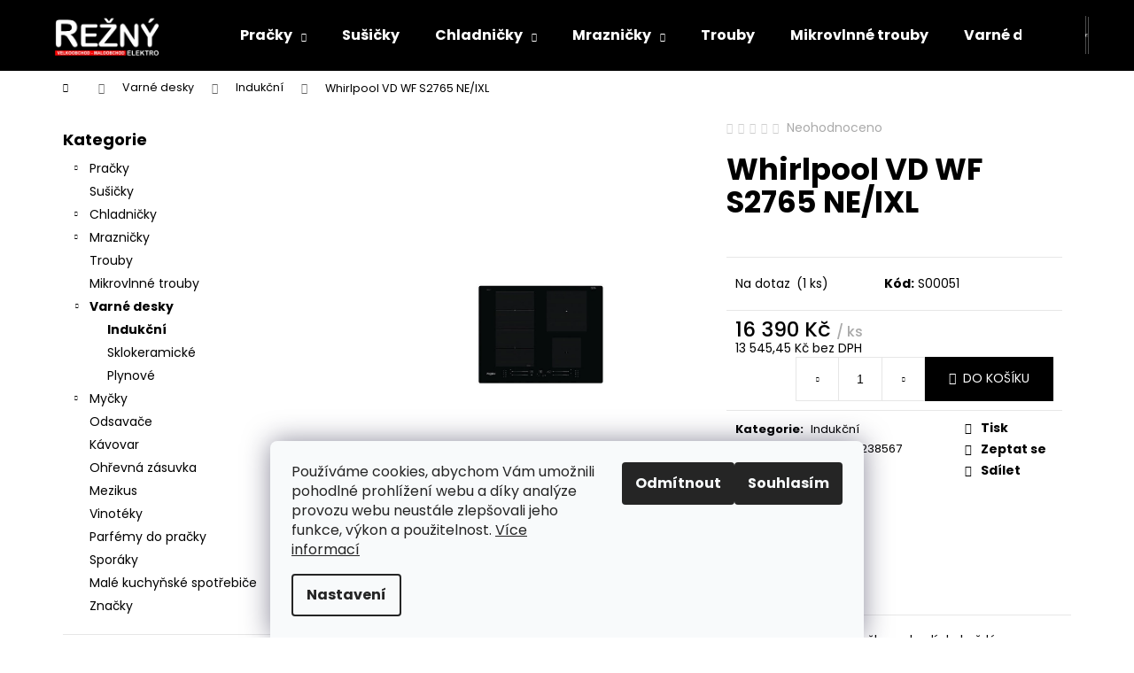

--- FILE ---
content_type: text/html; charset=utf-8
request_url: http://www.elektrorezny.cz/whirlpool-vd-wf-s2765-ne-ixl/
body_size: 25603
content:
<!doctype html><html lang="cs" dir="ltr" class="header-background-dark external-fonts-loaded"><head><meta charset="utf-8" /><meta name="viewport" content="width=device-width,initial-scale=1" /><title>Whirlpool VD WF S2765 NE/IXL - Elektro Režný</title><link rel="preconnect" href="https://cdn.myshoptet.com" /><link rel="dns-prefetch" href="https://cdn.myshoptet.com" /><link rel="preload" href="https://cdn.myshoptet.com/prj/dist/master/cms/libs/jquery/jquery-1.11.3.min.js" as="script" /><link href="https://cdn.myshoptet.com/prj/dist/master/cms/templates/frontend_templates/shared/css/font-face/poppins.css" rel="stylesheet"><link href="https://cdn.myshoptet.com/prj/dist/master/shop/dist/font-shoptet-12.css.d637f40c301981789c16.css" rel="stylesheet"><script>
dataLayer = [];
dataLayer.push({'shoptet' : {
    "pageId": 1051,
    "pageType": "productDetail",
    "currency": "CZK",
    "currencyInfo": {
        "decimalSeparator": ",",
        "exchangeRate": 1,
        "priceDecimalPlaces": 2,
        "symbol": "K\u010d",
        "symbolLeft": 0,
        "thousandSeparator": " "
    },
    "language": "cs",
    "projectId": 504256,
    "product": {
        "id": 5863,
        "guid": "dc9c7f6a-bb12-11f0-baf1-1634675b6b51",
        "hasVariants": false,
        "codes": [
            {
                "code": "S00051",
                "quantity": "1",
                "stocks": [
                    {
                        "id": "ext",
                        "quantity": "1"
                    }
                ]
            }
        ],
        "code": "S00051",
        "name": "Whirlpool VD WF S2765 NE\/IXL",
        "appendix": "",
        "weight": 0,
        "manufacturerGuid": "1EF53347C23F6A10B056DA0BA3DED3EE",
        "currentCategory": "Varn\u00e9 desky | Induk\u010dn\u00ed",
        "currentCategoryGuid": "0ad6d562-e533-11ef-90b5-929ece8629dc",
        "defaultCategory": "Varn\u00e9 desky | Induk\u010dn\u00ed",
        "defaultCategoryGuid": "0ad6d562-e533-11ef-90b5-929ece8629dc",
        "currency": "CZK",
        "priceWithVat": 16390
    },
    "stocks": [
        {
            "id": "ext",
            "title": "Sklad",
            "isDeliveryPoint": 0,
            "visibleOnEshop": 1
        }
    ],
    "cartInfo": {
        "id": null,
        "freeShipping": false,
        "freeShippingFrom": 3000,
        "leftToFreeGift": {
            "formattedPrice": "0 K\u010d",
            "priceLeft": 0
        },
        "freeGift": false,
        "leftToFreeShipping": {
            "priceLeft": 3000,
            "dependOnRegion": 0,
            "formattedPrice": "3 000 K\u010d"
        },
        "discountCoupon": [],
        "getNoBillingShippingPrice": {
            "withoutVat": 0,
            "vat": 0,
            "withVat": 0
        },
        "cartItems": [],
        "taxMode": "ORDINARY"
    },
    "cart": [],
    "customer": {
        "priceRatio": 1,
        "priceListId": 1,
        "groupId": null,
        "registered": false,
        "mainAccount": false
    }
}});
dataLayer.push({'cookie_consent' : {
    "marketing": "denied",
    "analytics": "denied"
}});
document.addEventListener('DOMContentLoaded', function() {
    shoptet.consent.onAccept(function(agreements) {
        if (agreements.length == 0) {
            return;
        }
        dataLayer.push({
            'cookie_consent' : {
                'marketing' : (agreements.includes(shoptet.config.cookiesConsentOptPersonalisation)
                    ? 'granted' : 'denied'),
                'analytics': (agreements.includes(shoptet.config.cookiesConsentOptAnalytics)
                    ? 'granted' : 'denied')
            },
            'event': 'cookie_consent'
        });
    });
});
</script>
<meta property="og:type" content="website"><meta property="og:site_name" content="elektrorezny.cz"><meta property="og:url" content="http://www.elektrorezny.cz/whirlpool-vd-wf-s2765-ne-ixl/"><meta property="og:title" content="Whirlpool VD WF S2765 NE/IXL - Elektro Režný"><meta name="author" content="Elektro Režný"><meta name="web_author" content="Shoptet.cz"><meta name="dcterms.rightsHolder" content="www.elektrorezny.cz"><meta name="robots" content="index,follow"><meta property="og:image" content="https://cdn.myshoptet.com/usr/www.elektrorezny.cz/user/shop/big/5863_r040000101-1.jpg?690c9fc5"><meta property="og:description" content="Whirlpool VD WF S2765 NE/IXL. "><meta name="description" content="Whirlpool VD WF S2765 NE/IXL. "><meta property="product:price:amount" content="16390"><meta property="product:price:currency" content="CZK"><style>:root {--color-primary: #000000;--color-primary-h: 0;--color-primary-s: 0%;--color-primary-l: 0%;--color-primary-hover: #343434;--color-primary-hover-h: 0;--color-primary-hover-s: 0%;--color-primary-hover-l: 20%;--color-secondary: #000000;--color-secondary-h: 0;--color-secondary-s: 0%;--color-secondary-l: 0%;--color-secondary-hover: #343434;--color-secondary-hover-h: 0;--color-secondary-hover-s: 0%;--color-secondary-hover-l: 20%;--color-tertiary: #E2E2E2;--color-tertiary-h: 0;--color-tertiary-s: 0%;--color-tertiary-l: 89%;--color-tertiary-hover: #E2E2E2;--color-tertiary-hover-h: 0;--color-tertiary-hover-s: 0%;--color-tertiary-hover-l: 89%;--color-header-background: #000000;--template-font: "Poppins";--template-headings-font: "Poppins";--header-background-url: none;--cookies-notice-background: #F8FAFB;--cookies-notice-color: #252525;--cookies-notice-button-hover: #27263f;--cookies-notice-link-hover: #3b3a5f;--templates-update-management-preview-mode-content: "Náhled aktualizací šablony je aktivní pro váš prohlížeč."}</style>
    
    <link href="https://cdn.myshoptet.com/prj/dist/master/shop/dist/main-12.less.cbeb3006c3de8c1b385d.css" rel="stylesheet" />
                <link href="https://cdn.myshoptet.com/prj/dist/master/shop/dist/mobile-header-v1-12.less.a3f5e7d2d0fb934ead19.css" rel="stylesheet" />
    
    <script>var shoptet = shoptet || {};</script>
    <script src="https://cdn.myshoptet.com/prj/dist/master/shop/dist/main-3g-header.js.05f199e7fd2450312de2.js"></script>
<!-- User include --><!-- /User include --><link rel="shortcut icon" href="/favicon.ico" type="image/x-icon" /><link rel="canonical" href="http://www.elektrorezny.cz/whirlpool-vd-wf-s2765-ne-ixl/" /></head><body class="desktop id-1051 in-indukcni template-12 type-product type-detail multiple-columns-body columns-mobile-2 columns-3 ums_forms_redesign--off ums_a11y_category_page--on ums_discussion_rating_forms--off ums_flags_display_unification--on ums_a11y_login--on mobile-header-version-1"><noscript>
    <style>
        #header {
            padding-top: 0;
            position: relative !important;
            top: 0;
        }
        .header-navigation {
            position: relative !important;
        }
        .overall-wrapper {
            margin: 0 !important;
        }
        body:not(.ready) {
            visibility: visible !important;
        }
    </style>
    <div class="no-javascript">
        <div class="no-javascript__title">Musíte změnit nastavení vašeho prohlížeče</div>
        <div class="no-javascript__text">Podívejte se na: <a href="https://www.google.com/support/bin/answer.py?answer=23852">Jak povolit JavaScript ve vašem prohlížeči</a>.</div>
        <div class="no-javascript__text">Pokud používáte software na blokování reklam, může být nutné povolit JavaScript z této stránky.</div>
        <div class="no-javascript__text">Děkujeme.</div>
    </div>
</noscript>

        <div id="fb-root"></div>
        <script>
            window.fbAsyncInit = function() {
                FB.init({
//                    appId            : 'your-app-id',
                    autoLogAppEvents : true,
                    xfbml            : true,
                    version          : 'v19.0'
                });
            };
        </script>
        <script async defer crossorigin="anonymous" src="https://connect.facebook.net/cs_CZ/sdk.js"></script>    <div class="siteCookies siteCookies--bottom siteCookies--light js-siteCookies" role="dialog" data-testid="cookiesPopup" data-nosnippet>
        <div class="siteCookies__form">
            <div class="siteCookies__content">
                <div class="siteCookies__text">
                    Používáme cookies, abychom Vám umožnili pohodlné prohlížení webu a díky analýze provozu webu neustále zlepšovali jeho funkce, výkon a použitelnost. <a href="https://504256.myshoptet.com/podminky-ochrany-osobnich-udaju/" target="_blank" rel="noopener noreferrer">Více informací</a>
                </div>
                <p class="siteCookies__links">
                    <button class="siteCookies__link js-cookies-settings" aria-label="Nastavení cookies" data-testid="cookiesSettings">Nastavení</button>
                </p>
            </div>
            <div class="siteCookies__buttonWrap">
                                    <button class="siteCookies__button js-cookiesConsentSubmit" value="reject" aria-label="Odmítnout cookies" data-testid="buttonCookiesReject">Odmítnout</button>
                                <button class="siteCookies__button js-cookiesConsentSubmit" value="all" aria-label="Přijmout cookies" data-testid="buttonCookiesAccept">Souhlasím</button>
            </div>
        </div>
        <script>
            document.addEventListener("DOMContentLoaded", () => {
                const siteCookies = document.querySelector('.js-siteCookies');
                document.addEventListener("scroll", shoptet.common.throttle(() => {
                    const st = document.documentElement.scrollTop;
                    if (st > 1) {
                        siteCookies.classList.add('siteCookies--scrolled');
                    } else {
                        siteCookies.classList.remove('siteCookies--scrolled');
                    }
                }, 100));
            });
        </script>
    </div>
<a href="#content" class="skip-link sr-only">Přejít na obsah</a><div class="overall-wrapper">
    <div class="user-action">
                        <dialog id="login" class="dialog dialog--modal dialog--fullscreen js-dialog--modal" aria-labelledby="loginHeading">
        <div class="dialog__close dialog__close--arrow">
                        <button type="button" class="btn toggle-window-arr" data-dialog-close data-testid="backToShop">Zpět <span>do obchodu</span></button>
            </div>
        <div class="dialog__wrapper">
            <div class="dialog__content dialog__content--form">
                <div class="dialog__header">
                    <h2 id="loginHeading" class="dialog__heading dialog__heading--login">Přihlášení k vašemu účtu</h2>
                </div>
                <div id="customerLogin" class="dialog__body">
                    <form action="/action/Customer/Login/" method="post" id="formLoginIncluded" class="csrf-enabled formLogin" data-testid="formLogin"><input type="hidden" name="referer" value="" /><div class="form-group"><div class="input-wrapper email js-validated-element-wrapper no-label"><input type="email" name="email" class="form-control" autofocus placeholder="E-mailová adresa (např. jan@novak.cz)" data-testid="inputEmail" autocomplete="email" required /></div></div><div class="form-group"><div class="input-wrapper password js-validated-element-wrapper no-label"><input type="password" name="password" class="form-control" placeholder="Heslo" data-testid="inputPassword" autocomplete="current-password" required /><span class="no-display">Nemůžete vyplnit toto pole</span><input type="text" name="surname" value="" class="no-display" /></div></div><div class="form-group"><div class="login-wrapper"><button type="submit" class="btn btn-secondary btn-text btn-login" data-testid="buttonSubmit">Přihlásit se</button><div class="password-helper"><a href="/registrace/" data-testid="signup" rel="nofollow">Nová registrace</a><a href="/klient/zapomenute-heslo/" rel="nofollow">Zapomenuté heslo</a></div></div></div></form>
                </div>
            </div>
        </div>
    </dialog>
            </div>
<header id="header"><div class="container navigation-wrapper"><div class="site-name"><a href="/" data-testid="linkWebsiteLogo"><img src="https://cdn.myshoptet.com/usr/www.elektrorezny.cz/user/logos/rezny_sro_bile-1.png" alt="Elektro Režný" fetchpriority="low" /></a></div><nav id="navigation" aria-label="Hlavní menu" data-collapsible="true"><div class="navigation-in menu"><ul class="menu-level-1" role="menubar" data-testid="headerMenuItems"><li class="menu-item-1054 ext" role="none"><a href="/pracky/" data-testid="headerMenuItem" role="menuitem" aria-haspopup="true" aria-expanded="false"><b>Pračky</b><span class="submenu-arrow"></span></a><ul class="menu-level-2" aria-label="Pračky" tabindex="-1" role="menu"><li class="menu-item-1057" role="none"><a href="/volne-stojici/" data-testid="headerMenuItem" role="menuitem"><span>Volně stojící</span></a>
                        </li><li class="menu-item-1090" role="none"><a href="/vestavne-pracky/" data-testid="headerMenuItem" role="menuitem"><span>Vestavné pračky</span></a>
                        </li><li class="menu-item-1159" role="none"><a href="/pracky-se-susickou/" data-testid="headerMenuItem" role="menuitem"><span>Pračky se sušičkou</span></a>
                        </li></ul></li>
<li class="menu-item-1105" role="none"><a href="/susicky/" data-testid="headerMenuItem" role="menuitem" aria-expanded="false"><b>Sušičky</b></a></li>
<li class="menu-item-1075 ext" role="none"><a href="/chladnicky/" data-testid="headerMenuItem" role="menuitem" aria-haspopup="true" aria-expanded="false"><b>Chladničky</b><span class="submenu-arrow"></span></a><ul class="menu-level-2" aria-label="Chladničky" tabindex="-1" role="menu"><li class="menu-item-1078" role="none"><a href="/volne-stojici-2/" data-testid="headerMenuItem" role="menuitem"><span>Volně stojící</span></a>
                        </li><li class="menu-item-1084" role="none"><a href="/vestavne-chladnicky/" data-testid="headerMenuItem" role="menuitem"><span>Vestavné chladničky</span></a>
                        </li></ul></li>
<li class="menu-item-1120 ext" role="none"><a href="/mraznicky/" data-testid="headerMenuItem" role="menuitem" aria-haspopup="true" aria-expanded="false"><b>Mrazničky</b><span class="submenu-arrow"></span></a><ul class="menu-level-2" aria-label="Mrazničky" tabindex="-1" role="menu"><li class="menu-item-1123" role="none"><a href="/volne-stojici-4/" data-testid="headerMenuItem" role="menuitem"><span>Volně stojící</span></a>
                        </li><li class="menu-item-1135" role="none"><a href="/vestavne-mraznicky/" data-testid="headerMenuItem" role="menuitem"><span>Vestavné mrazničky</span></a>
                        </li></ul></li>
<li class="menu-item-1042" role="none"><a href="/trouby/" data-testid="headerMenuItem" role="menuitem" aria-expanded="false"><b>Trouby</b></a></li>
<li class="menu-item-1045" role="none"><a href="/mikrovlnne-trouby/" data-testid="headerMenuItem" role="menuitem" aria-expanded="false"><b>Mikrovlnné trouby</b></a></li>
<li class="menu-item-1048 ext" role="none"><a href="/varne-desky/" data-testid="headerMenuItem" role="menuitem" aria-haspopup="true" aria-expanded="false"><b>Varné desky</b><span class="submenu-arrow"></span></a><ul class="menu-level-2" aria-label="Varné desky" tabindex="-1" role="menu"><li class="menu-item-1051 active" role="none"><a href="/indukcni/" data-testid="headerMenuItem" role="menuitem"><span>Indukční</span></a>
                        </li><li class="menu-item-1063" role="none"><a href="/sklokeramicke/" data-testid="headerMenuItem" role="menuitem"><span>Sklokeramické</span></a>
                        </li><li class="menu-item-1102" role="none"><a href="/plynove/" data-testid="headerMenuItem" role="menuitem"><span>Plynové</span></a>
                        </li></ul></li>
<li class="menu-item-1033 ext" role="none"><a href="/mycky/" data-testid="headerMenuItem" role="menuitem" aria-haspopup="true" aria-expanded="false"><b>Myčky</b><span class="submenu-arrow"></span></a><ul class="menu-level-2" aria-label="Myčky" tabindex="-1" role="menu"><li class="menu-item-1036" role="none"><a href="/vestavne-mycky/" data-testid="headerMenuItem" role="menuitem"><span>Vestavné myčky</span></a>
                        </li><li class="menu-item-1108" role="none"><a href="/volne-stojici-3/" data-testid="headerMenuItem" role="menuitem"><span>Volně stojící</span></a>
                        </li></ul></li>
<li class="menu-item-1066" role="none"><a href="/odsavace/" data-testid="headerMenuItem" role="menuitem" aria-expanded="false"><b>Odsavače</b></a></li>
<li class="menu-item-1153" role="none"><a href="/kavovar/" data-testid="headerMenuItem" role="menuitem" aria-expanded="false"><b>Kávovar</b></a></li>
<li class="menu-item-1162" role="none"><a href="/ohrevna-zasuvka/" data-testid="headerMenuItem" role="menuitem" aria-expanded="false"><b>Ohřevná zásuvka</b></a></li>
<li class="menu-item-1069" role="none"><a href="/mezikus/" data-testid="headerMenuItem" role="menuitem" aria-expanded="false"><b>Mezikus</b></a></li>
<li class="menu-item-1117" role="none"><a href="/vinoteky/" data-testid="headerMenuItem" role="menuitem" aria-expanded="false"><b>Vinotéky</b></a></li>
<li class="menu-item-1168" role="none"><a href="/parfemy-do-pracky/" data-testid="headerMenuItem" role="menuitem" aria-expanded="false"><b>Parfémy do pračky</b></a></li>
<li class="menu-item-1114" role="none"><a href="/sporaky/" data-testid="headerMenuItem" role="menuitem" aria-expanded="false"><b>Sporáky</b></a></li>
<li class="menu-item-1150" role="none"><a href="/male-kuchynske-spotrebice/" data-testid="headerMenuItem" role="menuitem" aria-expanded="false"><b>Malé kuchyňské spotřebiče</b></a></li>
<li class="ext" id="nav-manufacturers" role="none"><a href="http://www.elektrorezny.cz/znacka/" data-testid="brandsText" role="menuitem"><b>Značky</b><span class="submenu-arrow"></span></a><ul class="menu-level-2" role="menu"><li role="none"><a href="/znacka/candy/" data-testid="brandName" role="menuitem"><span>Candy</span></a></li><li role="none"><a href="/znacka/elica/" data-testid="brandName" role="menuitem"><span>Elica</span></a></li><li role="none"><a href="/znacka/haier/" data-testid="brandName" role="menuitem"><span>Haier</span></a></li><li role="none"><a href="/znacka/mora/" data-testid="brandName" role="menuitem"><span>Mora</span></a></li><li role="none"><a href="/znacka/whirlpool/" data-testid="brandName" role="menuitem"><span>Whirlpool</span></a></li></ul>
</li></ul>
    <ul class="navigationActions" role="menu">
                            <li role="none">
                                    <a href="/login/?backTo=%2Fwhirlpool-vd-wf-s2765-ne-ixl%2F" rel="nofollow" data-testid="signin" role="menuitem"><span>Přihlášení</span></a>
                            </li>
                        </ul>
</div><span class="navigation-close"></span></nav><div class="menu-helper" data-testid="hamburgerMenu"><span>Více</span></div>

    <div class="navigation-buttons">
                <a href="#" class="toggle-window" data-target="search" data-testid="linkSearchIcon"><span class="sr-only">Hledat</span></a>
                    
        <button class="top-nav-button top-nav-button-login" type="button" data-dialog-id="login" aria-haspopup="dialog" aria-controls="login" data-testid="signin">
            <span class="sr-only">Přihlášení</span>
        </button>
                    <a href="/kosik/" class="toggle-window cart-count" data-target="cart" data-testid="headerCart" rel="nofollow" aria-haspopup="dialog" aria-expanded="false" aria-controls="cart-widget"><span class="sr-only">Nákupní košík</span></a>
        <a href="#" class="toggle-window" data-target="navigation" data-testid="hamburgerMenu"><span class="sr-only">Menu</span></a>
    </div>

</div></header><!-- / header -->


<div id="content-wrapper" class="container content-wrapper">
    
                                <div class="breadcrumbs navigation-home-icon-wrapper" itemscope itemtype="https://schema.org/BreadcrumbList">
                                                                            <span id="navigation-first" data-basetitle="Elektro Režný" itemprop="itemListElement" itemscope itemtype="https://schema.org/ListItem">
                <a href="/" itemprop="item" class="navigation-home-icon"><span class="sr-only" itemprop="name">Domů</span></a>
                <span class="navigation-bullet">/</span>
                <meta itemprop="position" content="1" />
            </span>
                                <span id="navigation-1" itemprop="itemListElement" itemscope itemtype="https://schema.org/ListItem">
                <a href="/varne-desky/" itemprop="item" data-testid="breadcrumbsSecondLevel"><span itemprop="name">Varné desky</span></a>
                <span class="navigation-bullet">/</span>
                <meta itemprop="position" content="2" />
            </span>
                                <span id="navigation-2" itemprop="itemListElement" itemscope itemtype="https://schema.org/ListItem">
                <a href="/indukcni/" itemprop="item" data-testid="breadcrumbsSecondLevel"><span itemprop="name">Indukční</span></a>
                <span class="navigation-bullet">/</span>
                <meta itemprop="position" content="3" />
            </span>
                                            <span id="navigation-3" itemprop="itemListElement" itemscope itemtype="https://schema.org/ListItem" data-testid="breadcrumbsLastLevel">
                <meta itemprop="item" content="http://www.elektrorezny.cz/whirlpool-vd-wf-s2765-ne-ixl/" />
                <meta itemprop="position" content="4" />
                <span itemprop="name" data-title="Whirlpool VD WF S2765 NE/IXL">Whirlpool VD WF S2765 NE/IXL <span class="appendix"></span></span>
            </span>
            </div>
            
    <div class="content-wrapper-in">
                                                <aside class="sidebar sidebar-left"  data-testid="sidebarMenu">
                                                                                                <div class="sidebar-inner">
                                                                                                        <div class="box box-bg-variant box-categories">    <div class="skip-link__wrapper">
        <span id="categories-start" class="skip-link__target js-skip-link__target sr-only" tabindex="-1">&nbsp;</span>
        <a href="#categories-end" class="skip-link skip-link--start sr-only js-skip-link--start">Přeskočit kategorie</a>
    </div>

<h4>Kategorie</h4>


<div id="categories"><div class="categories cat-01 expandable external" id="cat-1054"><div class="topic"><a href="/pracky/">Pračky<span class="cat-trigger">&nbsp;</span></a></div>

    </div><div class="categories cat-02 external" id="cat-1105"><div class="topic"><a href="/susicky/">Sušičky<span class="cat-trigger">&nbsp;</span></a></div></div><div class="categories cat-01 expandable external" id="cat-1075"><div class="topic"><a href="/chladnicky/">Chladničky<span class="cat-trigger">&nbsp;</span></a></div>

    </div><div class="categories cat-02 expandable external" id="cat-1120"><div class="topic"><a href="/mraznicky/">Mrazničky<span class="cat-trigger">&nbsp;</span></a></div>

    </div><div class="categories cat-01 external" id="cat-1042"><div class="topic"><a href="/trouby/">Trouby<span class="cat-trigger">&nbsp;</span></a></div></div><div class="categories cat-02 external" id="cat-1045"><div class="topic"><a href="/mikrovlnne-trouby/">Mikrovlnné trouby<span class="cat-trigger">&nbsp;</span></a></div></div><div class="categories cat-01 expandable active expanded" id="cat-1048"><div class="topic child-active"><a href="/varne-desky/">Varné desky<span class="cat-trigger">&nbsp;</span></a></div>

                    <ul class=" active expanded">
                                        <li class="
                active                                                 ">
                <a href="/indukcni/">
                    Indukční
                                    </a>
                                                                </li>
                                <li >
                <a href="/sklokeramicke/">
                    Sklokeramické
                                    </a>
                                                                </li>
                                <li >
                <a href="/plynove/">
                    Plynové
                                    </a>
                                                                </li>
                </ul>
    </div><div class="categories cat-02 expandable external" id="cat-1033"><div class="topic"><a href="/mycky/">Myčky<span class="cat-trigger">&nbsp;</span></a></div>

    </div><div class="categories cat-01 external" id="cat-1066"><div class="topic"><a href="/odsavace/">Odsavače<span class="cat-trigger">&nbsp;</span></a></div></div><div class="categories cat-02 external" id="cat-1153"><div class="topic"><a href="/kavovar/">Kávovar<span class="cat-trigger">&nbsp;</span></a></div></div><div class="categories cat-01 external" id="cat-1162"><div class="topic"><a href="/ohrevna-zasuvka/">Ohřevná zásuvka<span class="cat-trigger">&nbsp;</span></a></div></div><div class="categories cat-02 external" id="cat-1069"><div class="topic"><a href="/mezikus/">Mezikus<span class="cat-trigger">&nbsp;</span></a></div></div><div class="categories cat-01 external" id="cat-1117"><div class="topic"><a href="/vinoteky/">Vinotéky<span class="cat-trigger">&nbsp;</span></a></div></div><div class="categories cat-02 external" id="cat-1168"><div class="topic"><a href="/parfemy-do-pracky/">Parfémy do pračky<span class="cat-trigger">&nbsp;</span></a></div></div><div class="categories cat-01 external" id="cat-1114"><div class="topic"><a href="/sporaky/">Sporáky<span class="cat-trigger">&nbsp;</span></a></div></div><div class="categories cat-02 external" id="cat-1150"><div class="topic"><a href="/male-kuchynske-spotrebice/">Malé kuchyňské spotřebiče<span class="cat-trigger">&nbsp;</span></a></div></div>                <div class="categories cat-02 expandable" id="cat-manufacturers" data-testid="brandsList">
            
            <div class="topic"><a href="http://www.elektrorezny.cz/znacka/" data-testid="brandsText">Značky</a></div>
            <ul class="menu-level-2" role="menu"><li role="none"><a href="/znacka/candy/" data-testid="brandName" role="menuitem"><span>Candy</span></a></li><li role="none"><a href="/znacka/elica/" data-testid="brandName" role="menuitem"><span>Elica</span></a></li><li role="none"><a href="/znacka/haier/" data-testid="brandName" role="menuitem"><span>Haier</span></a></li><li role="none"><a href="/znacka/mora/" data-testid="brandName" role="menuitem"><span>Mora</span></a></li><li role="none"><a href="/znacka/whirlpool/" data-testid="brandName" role="menuitem"><span>Whirlpool</span></a></li></ul>
        </div>
    </div>

    <div class="skip-link__wrapper">
        <a href="#categories-start" class="skip-link skip-link--end sr-only js-skip-link--end" tabindex="-1" hidden>Přeskočit kategorie</a>
        <span id="categories-end" class="skip-link__target js-skip-link__target sr-only" tabindex="-1">&nbsp;</span>
    </div>
</div>
                                                                                                            <div class="box box-bg-default box-sm box-topProducts">        <div class="top-products-wrapper js-top10" >
        <h4><span>Top 10 produktů</span></h4>
        <ol class="top-products">
                            <li class="display-image">
                                            <a href="/candy-bp-47sbl8-s-pracka-slim/" class="top-products-image">
                            <img src="data:image/svg+xml,%3Csvg%20width%3D%22100%22%20height%3D%22100%22%20xmlns%3D%22http%3A%2F%2Fwww.w3.org%2F2000%2Fsvg%22%3E%3C%2Fsvg%3E" alt="U092000101 1" width="100" height="100"  data-src="https://cdn.myshoptet.com/usr/www.elektrorezny.cz/user/shop/related/7645_u092000101-1.jpg?690c9fd3" fetchpriority="low" />
                        </a>
                                        <a href="/candy-bp-47sbl8-s-pracka-slim/" class="top-products-content">
                        <span class="top-products-name">  Candy BP 47SBL8-S pračka slim</span>
                        
                                                        <strong>
                                8 990 Kč
                                
    
                            </strong>
                                                    
                    </a>
                </li>
                            <li class="display-image">
                                            <a href="/haier-susicka-hd80-cq387u1-s/" class="top-products-image">
                            <img src="data:image/svg+xml,%3Csvg%20width%3D%22100%22%20height%3D%22100%22%20xmlns%3D%22http%3A%2F%2Fwww.w3.org%2F2000%2Fsvg%22%3E%3C%2Fsvg%3E" alt="61A2000101 1" width="100" height="100"  data-src="https://cdn.myshoptet.com/usr/www.elektrorezny.cz/user/shop/related/7887_61a2000101-1.jpg?695ee93e" fetchpriority="low" />
                        </a>
                                        <a href="/haier-susicka-hd80-cq387u1-s/" class="top-products-content">
                        <span class="top-products-name">  Haier sušička HD80-CQ387U1-S</span>
                        
                                                        <strong>
                                16 990 Kč
                                
    
                            </strong>
                                                    
                    </a>
                </li>
                            <li class="display-image">
                                            <a href="/haier-pracka-hw80-b14387u1-s/" class="top-products-image">
                            <img src="data:image/svg+xml,%3Csvg%20width%3D%22100%22%20height%3D%22100%22%20xmlns%3D%22http%3A%2F%2Fwww.w3.org%2F2000%2Fsvg%22%3E%3C%2Fsvg%3E" alt="51A2000101 1" width="100" height="100"  data-src="https://cdn.myshoptet.com/usr/www.elektrorezny.cz/user/shop/related/7884_51a2000101-1.jpg?695ee93e" fetchpriority="low" />
                        </a>
                                        <a href="/haier-pracka-hw80-b14387u1-s/" class="top-products-content">
                        <span class="top-products-name">  Haier pračka HW80-B14387U1-S</span>
                        
                                                        <strong>
                                13 990 Kč
                                
    
                            </strong>
                                                    
                    </a>
                </li>
                            <li class="display-image">
                                            <a href="/candy-mycka-ci-6c4f0ma1/" class="top-products-image">
                            <img src="data:image/svg+xml,%3Csvg%20width%3D%22100%22%20height%3D%22100%22%20xmlns%3D%22http%3A%2F%2Fwww.w3.org%2F2000%2Fsvg%22%3E%3C%2Fsvg%3E" alt="V0A2000101 1" width="100" height="100"  data-src="https://cdn.myshoptet.com/usr/www.elektrorezny.cz/user/shop/related/7875_v0a2000101-1.jpg?695c4638" fetchpriority="low" />
                        </a>
                                        <a href="/candy-mycka-ci-6c4f0ma1/" class="top-products-content">
                        <span class="top-products-name">  Candy myčka CI 6C4F0MA1</span>
                        
                                                        <strong>
                                7 990 Kč
                                
    
                            </strong>
                                                    
                    </a>
                </li>
                            <li class="display-image">
                                            <a href="/haier-friteza-haf3ad-011/" class="top-products-image">
                            <img src="data:image/svg+xml,%3Csvg%20width%3D%22100%22%20height%3D%22100%22%20xmlns%3D%22http%3A%2F%2Fwww.w3.org%2F2000%2Fsvg%22%3E%3C%2Fsvg%3E" alt="U0A2000101 1" width="100" height="100"  data-src="https://cdn.myshoptet.com/usr/www.elektrorezny.cz/user/shop/related/7872_u0a2000101-1.jpg?695c4637" fetchpriority="low" />
                        </a>
                                        <a href="/haier-friteza-haf3ad-011/" class="top-products-content">
                        <span class="top-products-name">  Haier fritéza HAF3AD 011</span>
                        
                                                        <strong>
                                3 490 Kč
                                
    
                            </strong>
                                                    
                    </a>
                </li>
                            <li class="display-image">
                                            <a href="/haier-friteza-haf3adw-011/" class="top-products-image">
                            <img src="data:image/svg+xml,%3Csvg%20width%3D%22100%22%20height%3D%22100%22%20xmlns%3D%22http%3A%2F%2Fwww.w3.org%2F2000%2Fsvg%22%3E%3C%2Fsvg%3E" alt="G0A2000101 1" width="100" height="100"  data-src="https://cdn.myshoptet.com/usr/www.elektrorezny.cz/user/shop/related/7869_g0a2000101-1.jpg?695c4637" fetchpriority="low" />
                        </a>
                                        <a href="/haier-friteza-haf3adw-011/" class="top-products-content">
                        <span class="top-products-name">  Haier fritéza HAF3ADW 011</span>
                        
                                                        <strong>
                                3 690 Kč
                                
    
                            </strong>
                                                    
                    </a>
                </li>
                            <li class="display-image">
                                            <a href="/candy-c6-np3t3htb-trouba/" class="top-products-image">
                            <img src="data:image/svg+xml,%3Csvg%20width%3D%22100%22%20height%3D%22100%22%20xmlns%3D%22http%3A%2F%2Fwww.w3.org%2F2000%2Fsvg%22%3E%3C%2Fsvg%3E" alt="Y492000101 1" width="100" height="100"  data-src="https://cdn.myshoptet.com/usr/www.elektrorezny.cz/user/shop/related/7866_y492000101-1.jpg?695c4637" fetchpriority="low" />
                        </a>
                                        <a href="/candy-c6-np3t3htb-trouba/" class="top-products-content">
                        <span class="top-products-name">  Candy C6 NP3T3HTB trouba</span>
                        
                                                        <strong>
                                7 690 Kč
                                
    
                            </strong>
                                                    
                    </a>
                </li>
                            <li class="display-image">
                                            <a href="/candy-csoe-h7a2de-s-susicka/" class="top-products-image">
                            <img src="data:image/svg+xml,%3Csvg%20width%3D%22100%22%20height%3D%22100%22%20xmlns%3D%22http%3A%2F%2Fwww.w3.org%2F2000%2Fsvg%22%3E%3C%2Fsvg%3E" alt="45Y1000101 1" width="100" height="100"  data-src="https://cdn.myshoptet.com/usr/www.elektrorezny.cz/user/shop/related/7863_45y1000101-1.jpg?695c4636" fetchpriority="low" />
                        </a>
                                        <a href="/candy-csoe-h7a2de-s-susicka/" class="top-products-content">
                        <span class="top-products-name">  Candy CSOE H7A2DE-S sušička</span>
                        
                                                        <strong>
                                8 990 Kč
                                
    
                            </strong>
                                                    
                    </a>
                </li>
                            <li class="display-image">
                                            <a href="/whirlpool-vd-wvhf83bb-fkit/" class="top-products-image">
                            <img src="data:image/svg+xml,%3Csvg%20width%3D%22100%22%20height%3D%22100%22%20xmlns%3D%22http%3A%2F%2Fwww.w3.org%2F2000%2Fsvg%22%3E%3C%2Fsvg%3E" alt="U1T1000101 1" width="100" height="100"  data-src="https://cdn.myshoptet.com/usr/www.elektrorezny.cz/user/shop/related/7852_u1t1000101-1.jpg?693b50bb" fetchpriority="low" />
                        </a>
                                        <a href="/whirlpool-vd-wvhf83bb-fkit/" class="top-products-content">
                        <span class="top-products-name">  Whirlpool VD WVHF83BB FKIT</span>
                        
                                                        <strong>
                                45 990 Kč
                                
    
                            </strong>
                                                    
                    </a>
                </li>
                            <li class="display-image">
                                            <a href="/candy-mt-ca38fl7n20wxb/" class="top-products-image">
                            <img src="data:image/svg+xml,%3Csvg%20width%3D%22100%22%20height%3D%22100%22%20xmlns%3D%22http%3A%2F%2Fwww.w3.org%2F2000%2Fsvg%22%3E%3C%2Fsvg%3E" alt="A0A2000101 1" width="100" height="100"  data-src="https://cdn.myshoptet.com/usr/www.elektrorezny.cz/user/shop/related/7849_a0a2000101-1.jpg?69375c41" fetchpriority="low" />
                        </a>
                                        <a href="/candy-mt-ca38fl7n20wxb/" class="top-products-content">
                        <span class="top-products-name">  Candy MT CA38FL7N20WXB</span>
                        
                                                        <strong>
                                5 990 Kč
                                
    
                            </strong>
                                                    
                    </a>
                </li>
                    </ol>
    </div>
</div>
                                                                                                            <div class="box box-bg-variant box-sm box-instagram">    </div>
                                                                    </div>
                                                            </aside>
                            <main id="content" class="content narrow">
                            
<div class="p-detail" itemscope itemtype="https://schema.org/Product">

    
    <meta itemprop="name" content="Whirlpool VD WF S2765 NE/IXL" />
    <meta itemprop="category" content="Úvodní stránka &gt; Varné desky &gt; Indukční &gt; Whirlpool VD WF S2765 NE/IXL" />
    <meta itemprop="url" content="http://www.elektrorezny.cz/whirlpool-vd-wf-s2765-ne-ixl/" />
    <meta itemprop="image" content="https://cdn.myshoptet.com/usr/www.elektrorezny.cz/user/shop/big/5863_r040000101-1.jpg?690c9fc5" />
                <span class="js-hidden" itemprop="manufacturer" itemscope itemtype="https://schema.org/Organization">
            <meta itemprop="name" content="Whirlpool" />
        </span>
        <span class="js-hidden" itemprop="brand" itemscope itemtype="https://schema.org/Brand">
            <meta itemprop="name" content="Whirlpool" />
        </span>
                            <meta itemprop="gtin13" content="8003437238567" />            
        <div class="p-detail-inner">

        <div class="p-data-wrapper">
            <div class="p-detail-inner-header">
                            <div class="stars-wrapper">
            
<span class="stars star-list">
                                                <span class="star star-off show-tooltip is-active productRatingAction" data-productid="5863" data-score="1" title="    Hodnocení:
            Neohodnoceno    "></span>
                    
                                                <span class="star star-off show-tooltip is-active productRatingAction" data-productid="5863" data-score="2" title="    Hodnocení:
            Neohodnoceno    "></span>
                    
                                                <span class="star star-off show-tooltip is-active productRatingAction" data-productid="5863" data-score="3" title="    Hodnocení:
            Neohodnoceno    "></span>
                    
                                                <span class="star star-off show-tooltip is-active productRatingAction" data-productid="5863" data-score="4" title="    Hodnocení:
            Neohodnoceno    "></span>
                    
                                                <span class="star star-off show-tooltip is-active productRatingAction" data-productid="5863" data-score="5" title="    Hodnocení:
            Neohodnoceno    "></span>
                    
    </span>
            <span class="stars-label">
                                Neohodnoceno                    </span>
        </div>
                    <h1>
                      Whirlpool VD WF S2765 NE/IXL                </h1>
            </div>

            

            <form action="/action/Cart/addCartItem/" method="post" id="product-detail-form" class="pr-action csrf-enabled" data-testid="formProduct">
                <meta itemprop="productID" content="5863" /><meta itemprop="identifier" content="dc9c7f6a-bb12-11f0-baf1-1634675b6b51" /><meta itemprop="sku" content="S00051" /><span itemprop="offers" itemscope itemtype="https://schema.org/Offer"><link itemprop="availability" href="https://schema.org/InStock" /><meta itemprop="url" content="http://www.elektrorezny.cz/whirlpool-vd-wf-s2765-ne-ixl/" /><meta itemprop="price" content="16390.00" /><meta itemprop="priceCurrency" content="CZK" /><link itemprop="itemCondition" href="https://schema.org/NewCondition" /></span><input type="hidden" name="productId" value="5863" /><input type="hidden" name="priceId" value="5866" /><input type="hidden" name="language" value="cs" />

                <div class="p-variants-block">
                                    <table class="detail-parameters">
                        <tbody>
                        
                        
                                                                                                </tbody>
                    </table>
                            </div>



            <div class="p-basic-info-block">
                <div class="block">
                                                            

    
    <span class="availability-label" data-testid="labelAvailability">
                    Na dotaz            </span>
        <span class="availability-amount" data-testid="numberAvailabilityAmount">(1&nbsp;ks)</span>

                                </div>
                <div class="block">
                                            <span class="p-code">
        <span class="p-code-label">Kód:</span>
                    <span>S00051</span>
            </span>
                </div>
                <div class="block">
                                                        </div>
            </div>

                                        
            <div class="p-to-cart-block">
                            <div class="p-final-price-wrapper">
                                                            <strong class="price-final" data-testid="productCardPrice">
            <span class="price-final-holder">
                16 390 Kč
    
    
        <span class="pr-list-unit">
            /&nbsp;ks
    </span>
        </span>
    </strong>
                        <span class="price-additional">
                                        13 545,45 Kč
            bez DPH                            </span>
                        <span class="price-measure">
                    
                        </span>
                    
                </div>
                            <div class="p-add-to-cart-wrapper">
                                <div class="add-to-cart" data-testid="divAddToCart">
                
<span class="quantity">
    <span
        class="increase-tooltip js-increase-tooltip"
        data-trigger="manual"
        data-container="body"
        data-original-title="Není možné zakoupit více než 9999 ks."
        aria-hidden="true"
        role="tooltip"
        data-testid="tooltip">
    </span>

    <span
        class="decrease-tooltip js-decrease-tooltip"
        data-trigger="manual"
        data-container="body"
        data-original-title="Minimální množství, které lze zakoupit, je 1 ks."
        aria-hidden="true"
        role="tooltip"
        data-testid="tooltip">
    </span>
    <label>
        <input
            type="number"
            name="amount"
            value="1"
            class="amount"
            autocomplete="off"
            data-decimals="0"
                        step="1"
            min="1"
            max="9999"
            aria-label="Množství"
            data-testid="cartAmount"/>
    </label>

    <button
        class="increase"
        type="button"
        aria-label="Zvýšit množství o 1"
        data-testid="increase">
            <span class="increase__sign">&plus;</span>
    </button>

    <button
        class="decrease"
        type="button"
        aria-label="Snížit množství o 1"
        data-testid="decrease">
            <span class="decrease__sign">&minus;</span>
    </button>
</span>
                    
                <button type="submit" class="btn btn-conversion add-to-cart-button" data-testid="buttonAddToCart" aria-label="Do košíku Whirlpool VD WF S2765 NE/IXL">Do košíku</button>
            
            </div>
                            </div>
            </div>


            </form>

            
            

            <div class="p-param-block">
                <div class="detail-parameters-wrapper">
                    <table class="detail-parameters second">
                        <tr>
    <th>
        <span class="row-header-label">
            Kategorie<span class="row-header-label-colon">:</span>
        </span>
    </th>
    <td>
        <a href="/indukcni/">Indukční</a>    </td>
</tr>
    <tr class="productEan">
      <th>
          <span class="row-header-label productEan__label">
              EAN<span class="row-header-label-colon">:</span>
          </span>
      </th>
      <td>
          <span class="productEan__value">8003437238567</span>
      </td>
  </tr>
                    </table>
                </div>
                <div class="social-buttons-wrapper">
                    <div class="link-icons" data-testid="productDetailActionIcons">
    <a href="#" class="link-icon print" title="Tisknout produkt"><span>Tisk</span></a>
    <a href="/whirlpool-vd-wf-s2765-ne-ixl:dotaz/" class="link-icon chat" title="Mluvit s prodejcem" rel="nofollow"><span>Zeptat se</span></a>
                <a href="#" class="link-icon share js-share-buttons-trigger" title="Sdílet produkt"><span>Sdílet</span></a>
    </div>
                        <div class="social-buttons no-display">
                    <div class="twitter">
                <script>
        window.twttr = (function(d, s, id) {
            var js, fjs = d.getElementsByTagName(s)[0],
                t = window.twttr || {};
            if (d.getElementById(id)) return t;
            js = d.createElement(s);
            js.id = id;
            js.src = "https://platform.twitter.com/widgets.js";
            fjs.parentNode.insertBefore(js, fjs);
            t._e = [];
            t.ready = function(f) {
                t._e.push(f);
            };
            return t;
        }(document, "script", "twitter-wjs"));
        </script>

<a
    href="https://twitter.com/share"
    class="twitter-share-button"
        data-lang="cs"
    data-url="http://www.elektrorezny.cz/whirlpool-vd-wf-s2765-ne-ixl/"
>Tweet</a>

            </div>
                    <div class="facebook">
                <div
            data-layout="button_count"
        class="fb-like"
        data-action="like"
        data-show-faces="false"
        data-share="false"
                        data-width="285"
        data-height="26"
    >
</div>

            </div>
                                <div class="close-wrapper">
        <a href="#" class="close-after js-share-buttons-trigger" title="Sdílet produkt">Zavřít</a>
    </div>

            </div>
                </div>
            </div>


                                </div>

        <div class="p-image-wrapper">
            
            <div class="p-image" style="" data-testid="mainImage">
                

<a href="https://cdn.myshoptet.com/usr/www.elektrorezny.cz/user/shop/big/5863_r040000101-1.jpg?690c9fc5" class="p-main-image cbox"><img src="https://cdn.myshoptet.com/usr/www.elektrorezny.cz/user/shop/big/5863_r040000101-1.jpg?690c9fc5" alt="R040000101 1" width="1024" height="1365"  fetchpriority="high" />
</a>                


                

    

            </div>
            <div class="row">
                            </div>

        </div>
    </div>

    <div class="container container--bannersBenefit">
            </div>

        



        
    <div class="shp-tabs-wrapper p-detail-tabs-wrapper">
        <div class="row">
            <div class="col-sm-12 shp-tabs-row responsive-nav">
                <div class="shp-tabs-holder">
    <ul id="p-detail-tabs" class="shp-tabs p-detail-tabs visible-links" role="tablist">
                            <li class="shp-tab active" data-testid="tabDescription">
                <a href="#description" class="shp-tab-link" role="tab" data-toggle="tab">Popis</a>
            </li>
                                                                                                                         <li class="shp-tab" data-testid="tabDiscussion">
                                <a href="#productDiscussion" class="shp-tab-link" role="tab" data-toggle="tab">Diskuze</a>
            </li>
                                        </ul>
</div>
            </div>
            <div class="col-sm-12 ">
                <div id="tab-content" class="tab-content">
                                                                                                            <div id="description" class="tab-pane fade in active" role="tabpanel">
        <div class="description-inner">
            <div class="basic-description">
                
                                    Indukční varná deska WF S2765 NE/IXL se šířkou 65 cm a v provedení bez rámečku se hodí do každé kuchyně. Má dotykové ovládání a slider pro každou ze 6 indukčních zón zvlášť.<br>
Funkce Power Booster zabezpečuje velmi rychlý ohřev.<br>
Další funkce, kterými deska disponuje, jsou časovač, ale také 4 nízkoteplotní funkce 6. SMYSL: Uvedení do varu, Dušení,Udržování v teple, Rozpouštění. WiFi ovládání<br>
Deska disponuje zónou FlexiSide, která spojuje dvě varné zóny do jedné velké.<br>
Speciální povrchová úprava iXelium zajišťuje vyšší odolnost desky proti škrábancům a jiným mechanickým poškozením.<br>
Pro dokonalou péči o indukční varnou desku doporučujeme používat profesionální čisticí krém VTC 102, který na desce zanechá ochranný film a zachovává její lesk.<br>
<br>
EAN kód	8003437238567<br>
Typ varné desky	elektrická-indukční<br>
Kategorie varné desky	samostatná<br>
Šířka desky	65 cm, výřez jako 60 cm<br>
Vlastnosti<br>
6. SMYSL varných desek	ano<br>
WIFI ovládání	ano<br>
Povrch varné desky	iXelium<br>
Barva	černá<br>
Úprava povrchu proti otiskům prstů	ano<br>
Provedení	bez rámečku<br>
Ovládání	Dotykové - 4 x slider pro každou zónu zvlášť<br>
Počet varných zón	4<br>
Umístění ovládacího panelu	vpředu<br>
Power Management 230V	ano<br>
Typ Flexibilní zóny	FlexiSide<br>
Počet stupňů výkonu	18+booster<br>
Funkce varné desky<br>
Hlavní vypínač	ano<br>
Automatický ohřev 6. SMYSL	ano<br>
ChefControl	ChefControl<br>
Booster	ano<br>
Nízkoteplotní / Rozpouštění	ano<br>
Dušení	ano<br>
Udržování jídla v teple	ano<br>
Časovač	ano<br>
Ukazatel zůstatkového tepla	ano<br>
Dětská pojistka	ano<br>
Plotny<br>
Přední levá plotna	indukční<br>
Průměr přední levé plotny	190/200 mm<br>
Výkon přední levé plotny	1750/2000 W<br>
Zadní levá plotna	indukční<br>
Průměr zadní levé plotny	190/200 mm<br>
Výkon zadní levé plotny	1750/2000 W<br>
Zadní pravá plotna	indukční<br>
Průměr zadní pravé plotny	200 mm<br>
Výkon zadní pravé plotny	2100/3000 W<br>
Přední pravá plotna	indukční<br>
Průměr přední pravé plotny	145 mm<br>
Výkon přední pravé plotny	1200/1600 W<br>
Technické údaje<br>
Maximální příkon el. varné desky	7200 W<br>
Frekvence	50/60 Hz<br>
Připojení na 230 V	ano<br>
Doporučené připojení k síti	400V 3N ~ V<br>
Spotřeba energie v pohotovostním režimu (2010/30/EC)	< 1,0 W<br>
Spotřeba energie ve vypnutém režimu (2010/30/EC)	< 0,5 W<br>
Rozměry (vxšxh)	54x650x510 mm<br>
Rozměry s obalem (vxšxh)	120x850x600 mm<br>
Rozměry otvoru pro zabudování (vxšxh)	30-60x560-562x480 mm<br>
Hmotnost	11,1 kg<br>
Hmotnost s obalem	12,1 kg<br>
Dárek Delimano 2021 CZ	ano<br>
Dárek Delimano 2021 SK	ano
                            </div>
            
        </div>
    </div>
                                                                                                                                                    <div id="productDiscussion" class="tab-pane fade" role="tabpanel" data-testid="areaDiscussion">
        <div id="discussionWrapper" class="discussion-wrapper unveil-wrapper" data-parent-tab="productDiscussion" data-testid="wrapperDiscussion">
                                    
    <div class="discussionContainer js-discussion-container" data-editorid="discussion">
                    <p data-testid="textCommentNotice">Buďte první, kdo napíše příspěvek k této položce. </p>
                                                        <div class="add-comment discussion-form-trigger" data-unveil="discussion-form" aria-expanded="false" aria-controls="discussion-form" role="button">
                <span class="link-like comment-icon" data-testid="buttonAddComment">Přidat komentář</span>
                        </div>
                        <div id="discussion-form" class="discussion-form vote-form js-hidden">
                            <form action="/action/ProductDiscussion/addPost/" method="post" id="formDiscussion" data-testid="formDiscussion">
    <input type="hidden" name="formId" value="9" />
    <input type="hidden" name="discussionEntityId" value="5863" />
            <div class="row">
        <div class="form-group col-xs-12 col-sm-6">
            <input type="text" name="fullName" value="" id="fullName" class="form-control" placeholder="Jméno" data-testid="inputUserName"/>
                        <span class="no-display">Nevyplňujte toto pole:</span>
            <input type="text" name="surname" value="" class="no-display" />
        </div>
        <div class="form-group js-validated-element-wrapper no-label col-xs-12 col-sm-6">
            <input type="email" name="email" value="" id="email" class="form-control js-validate-required" placeholder="E-mail" data-testid="inputEmail"/>
        </div>
        <div class="col-xs-12">
            <div class="form-group">
                <input type="text" name="title" id="title" class="form-control" placeholder="Název" data-testid="inputTitle" />
            </div>
            <div class="form-group no-label js-validated-element-wrapper">
                <textarea name="message" id="message" class="form-control js-validate-required" rows="7" placeholder="Komentář" data-testid="inputMessage"></textarea>
            </div>
                                <div class="form-group js-validated-element-wrapper consents consents-first">
            <input
                type="hidden"
                name="consents[]"
                id="discussionConsents37"
                value="37"
                                                        data-special-message="validatorConsent"
                            />
                                        <label for="discussionConsents37" class="whole-width">
                                        Vložením komentáře souhlasíte s <a href="/podminky-ochrany-osobnich-udaju/" rel="noopener noreferrer">podmínkami ochrany osobních údajů</a>
                </label>
                    </div>
                            <fieldset class="box box-sm box-bg-default">
    <h4>Bezpečnostní kontrola</h4>
    <div class="form-group captcha-image">
        <img src="[data-uri]" alt="" data-testid="imageCaptcha" width="150" height="40"  fetchpriority="low" />
    </div>
    <div class="form-group js-validated-element-wrapper smart-label-wrapper">
        <label for="captcha"><span class="required-asterisk">Opište text z obrázku</span></label>
        <input type="text" id="captcha" name="captcha" class="form-control js-validate js-validate-required">
    </div>
</fieldset>
            <div class="form-group">
                <input type="submit" value="Odeslat komentář" class="btn btn-sm btn-primary" data-testid="buttonSendComment" />
            </div>
        </div>
    </div>
</form>

                    </div>
                    </div>

        </div>
    </div>
                                                        </div>
            </div>
        </div>
    </div>
</div>
                    </main>
    </div>
    
            
    
                    <div id="cart-widget" class="content-window cart-window" role="dialog" aria-hidden="true">
                <div class="content-window-in cart-window-in">
                                <button type="button" class="btn toggle-window-arr toggle-window" data-target="cart" data-testid="backToShop" aria-controls="cart-widget">Zpět <span>do obchodu</span></button>
                        <div class="container place-cart-here">
                        <div class="loader-overlay">
                            <div class="loader"></div>
                        </div>
                    </div>
                </div>
            </div>
            <div class="content-window search-window" itemscope itemtype="https://schema.org/WebSite">
                <meta itemprop="headline" content="Indukční"/><meta itemprop="url" content="http://www.elektrorezny.cz"/><meta itemprop="text" content="Whirlpool VD WF S2765 NE/IXL. "/>                <div class="content-window-in search-window-in">
                                <button type="button" class="btn toggle-window-arr toggle-window" data-target="search" data-testid="backToShop" aria-controls="cart-widget">Zpět <span>do obchodu</span></button>
                        <div class="container">
                        <div class="search"><h2>Co potřebujete najít?</h2><form action="/action/ProductSearch/prepareString/" method="post"
    id="formSearchForm" class="search-form compact-form js-search-main"
    itemprop="potentialAction" itemscope itemtype="https://schema.org/SearchAction" data-testid="searchForm">
    <fieldset>
        <meta itemprop="target"
            content="http://www.elektrorezny.cz/vyhledavani/?string={string}"/>
        <input type="hidden" name="language" value="cs"/>
        
            
<input
    type="search"
    name="string"
        class="query-input form-control search-input js-search-input lg"
    placeholder="Napište, co hledáte"
    autocomplete="off"
    required
    itemprop="query-input"
    aria-label="Vyhledávání"
    data-testid="searchInput"
>
            <button type="submit" class="btn btn-default btn-arrow-right btn-lg" data-testid="searchBtn"><span class="sr-only">Hledat</span></button>
        
    </fieldset>
</form>
<h3>Doporučujeme</h3><div class="recommended-products"><a href="#" class="browse next"><span class="sr-only">Následující</span></a><a href="#" class="browse prev inactive"><span class="sr-only">Předchozí</span></a><div class="indicator"><div></div></div><div class="row active"><div class="col-sm-4"><a href="/candy-bp-47sbl8-s-pracka-slim/" class="recommended-product"><img src="data:image/svg+xml,%3Csvg%20width%3D%22100%22%20height%3D%22100%22%20xmlns%3D%22http%3A%2F%2Fwww.w3.org%2F2000%2Fsvg%22%3E%3C%2Fsvg%3E" alt="U092000101 1" width="100" height="100"  data-src="https://cdn.myshoptet.com/usr/www.elektrorezny.cz/user/shop/related/7645_u092000101-1.jpg?690c9fd3" fetchpriority="low" />                        <span class="p-bottom">
                            <strong class="name" data-testid="productCardName">  Candy BP 47SBL8-S pračka slim</strong>

                                                            <strong class="price price-final" data-testid="productCardPrice">8 990 Kč</strong>
                            
                                                    </span>
</a></div><div class="col-sm-4 active"><a href="/haier-susicka-hd80-cq387u1-s/" class="recommended-product"><img src="data:image/svg+xml,%3Csvg%20width%3D%22100%22%20height%3D%22100%22%20xmlns%3D%22http%3A%2F%2Fwww.w3.org%2F2000%2Fsvg%22%3E%3C%2Fsvg%3E" alt="61A2000101 1" width="100" height="100"  data-src="https://cdn.myshoptet.com/usr/www.elektrorezny.cz/user/shop/related/7887_61a2000101-1.jpg?695ee93e" fetchpriority="low" />                        <span class="p-bottom">
                            <strong class="name" data-testid="productCardName">  Haier sušička HD80-CQ387U1-S</strong>

                                                            <strong class="price price-final" data-testid="productCardPrice">16 990 Kč</strong>
                            
                                                    </span>
</a></div><div class="col-sm-4"><a href="/haier-pracka-hw80-b14387u1-s/" class="recommended-product"><img src="data:image/svg+xml,%3Csvg%20width%3D%22100%22%20height%3D%22100%22%20xmlns%3D%22http%3A%2F%2Fwww.w3.org%2F2000%2Fsvg%22%3E%3C%2Fsvg%3E" alt="51A2000101 1" width="100" height="100"  data-src="https://cdn.myshoptet.com/usr/www.elektrorezny.cz/user/shop/related/7884_51a2000101-1.jpg?695ee93e" fetchpriority="low" />                        <span class="p-bottom">
                            <strong class="name" data-testid="productCardName">  Haier pračka HW80-B14387U1-S</strong>

                                                            <strong class="price price-final" data-testid="productCardPrice">13 990 Kč</strong>
                            
                                                    </span>
</a></div></div><div class="row"><div class="col-sm-4"><a href="/candy-mycka-ci-6c4f0ma1/" class="recommended-product"><img src="data:image/svg+xml,%3Csvg%20width%3D%22100%22%20height%3D%22100%22%20xmlns%3D%22http%3A%2F%2Fwww.w3.org%2F2000%2Fsvg%22%3E%3C%2Fsvg%3E" alt="V0A2000101 1" width="100" height="100"  data-src="https://cdn.myshoptet.com/usr/www.elektrorezny.cz/user/shop/related/7875_v0a2000101-1.jpg?695c4638" fetchpriority="low" />                        <span class="p-bottom">
                            <strong class="name" data-testid="productCardName">  Candy myčka CI 6C4F0MA1</strong>

                                                            <strong class="price price-final" data-testid="productCardPrice">7 990 Kč</strong>
                            
                                                    </span>
</a></div><div class="col-sm-4"><a href="/haier-friteza-haf3ad-011/" class="recommended-product"><img src="data:image/svg+xml,%3Csvg%20width%3D%22100%22%20height%3D%22100%22%20xmlns%3D%22http%3A%2F%2Fwww.w3.org%2F2000%2Fsvg%22%3E%3C%2Fsvg%3E" alt="U0A2000101 1" width="100" height="100"  data-src="https://cdn.myshoptet.com/usr/www.elektrorezny.cz/user/shop/related/7872_u0a2000101-1.jpg?695c4637" fetchpriority="low" />                        <span class="p-bottom">
                            <strong class="name" data-testid="productCardName">  Haier fritéza HAF3AD 011</strong>

                                                            <strong class="price price-final" data-testid="productCardPrice">3 490 Kč</strong>
                            
                                                    </span>
</a></div><div class="col-sm-4"><a href="/haier-friteza-haf3adw-011/" class="recommended-product"><img src="data:image/svg+xml,%3Csvg%20width%3D%22100%22%20height%3D%22100%22%20xmlns%3D%22http%3A%2F%2Fwww.w3.org%2F2000%2Fsvg%22%3E%3C%2Fsvg%3E" alt="G0A2000101 1" width="100" height="100"  data-src="https://cdn.myshoptet.com/usr/www.elektrorezny.cz/user/shop/related/7869_g0a2000101-1.jpg?695c4637" fetchpriority="low" />                        <span class="p-bottom">
                            <strong class="name" data-testid="productCardName">  Haier fritéza HAF3ADW 011</strong>

                                                            <strong class="price price-final" data-testid="productCardPrice">3 690 Kč</strong>
                            
                                                    </span>
</a></div></div><div class="row"><div class="col-sm-4"><a href="/candy-c6-np3t3htb-trouba/" class="recommended-product"><img src="data:image/svg+xml,%3Csvg%20width%3D%22100%22%20height%3D%22100%22%20xmlns%3D%22http%3A%2F%2Fwww.w3.org%2F2000%2Fsvg%22%3E%3C%2Fsvg%3E" alt="Y492000101 1" width="100" height="100"  data-src="https://cdn.myshoptet.com/usr/www.elektrorezny.cz/user/shop/related/7866_y492000101-1.jpg?695c4637" fetchpriority="low" />                        <span class="p-bottom">
                            <strong class="name" data-testid="productCardName">  Candy C6 NP3T3HTB trouba</strong>

                                                            <strong class="price price-final" data-testid="productCardPrice">7 690 Kč</strong>
                            
                                                    </span>
</a></div><div class="col-sm-4"><a href="/candy-csoe-h7a2de-s-susicka/" class="recommended-product"><img src="data:image/svg+xml,%3Csvg%20width%3D%22100%22%20height%3D%22100%22%20xmlns%3D%22http%3A%2F%2Fwww.w3.org%2F2000%2Fsvg%22%3E%3C%2Fsvg%3E" alt="45Y1000101 1" width="100" height="100"  data-src="https://cdn.myshoptet.com/usr/www.elektrorezny.cz/user/shop/related/7863_45y1000101-1.jpg?695c4636" fetchpriority="low" />                        <span class="p-bottom">
                            <strong class="name" data-testid="productCardName">  Candy CSOE H7A2DE-S sušička</strong>

                                                            <strong class="price price-final" data-testid="productCardPrice">8 990 Kč</strong>
                            
                                                    </span>
</a></div><div class="col-sm-4"><a href="/whirlpool-vd-wvhf83bb-fkit/" class="recommended-product"><img src="data:image/svg+xml,%3Csvg%20width%3D%22100%22%20height%3D%22100%22%20xmlns%3D%22http%3A%2F%2Fwww.w3.org%2F2000%2Fsvg%22%3E%3C%2Fsvg%3E" alt="U1T1000101 1" width="100" height="100"  data-src="https://cdn.myshoptet.com/usr/www.elektrorezny.cz/user/shop/related/7852_u1t1000101-1.jpg?693b50bb" fetchpriority="low" />                        <span class="p-bottom">
                            <strong class="name" data-testid="productCardName">  Whirlpool VD WVHF83BB FKIT</strong>

                                                            <strong class="price price-final" data-testid="productCardPrice">45 990 Kč</strong>
                            
                                                    </span>
</a></div></div></div></div>
                    </div>
                </div>
            </div>
            
</div>
        
        
                            <footer id="footer">
                    <h2 class="sr-only">Zápatí</h2>
                    
    
                                                                <div class="container footer-rows">
                            
                


<div class="row custom-footer elements-2">
                    
        <div class="custom-footer__articles col-sm-6">
                                                                                                                        <h4><span>Naše služby</span></h4>
    <ul>
                    <li><a href="/velkoobchod/">Velkoobchodní prodej</a></li>
                    <li><a href="/maloobchod/">Maloobchodní prodej</a></li>
                    <li><a href="/prodej-nahradni-dilu/">Prodej náhradní dílů</a></li>
                    <li><a href="/servis/">Servis</a></li>
                    <li><a href="/kontakty/">Kontakty</a></li>
                    <li><a href="/informace-pro-vas/">Informace pro Vás</a></li>
            </ul>

                                                        </div>
                    
        <div class="custom-footer__contact col-sm-6">
                                                                                                            <h4><span>Kontakt</span></h4>


    <div class="contact-box no-image" data-testid="contactbox">
                
        <ul>
                            <li>
                    <span class="mail" data-testid="contactboxEmail">
                                                    <a href="mailto:objednavky&#64;elektrorezny.cz">objednavky<!---->&#64;<!---->elektrorezny.cz</a>
                                            </span>
                </li>
            
            
                            <li>
                    <span class="cellphone">
                                                                                <a href="tel:602155983" aria-label="Zavolat na 602155983" data-testid="contactboxCellphone">
                                602 155 983
                            </a>
                                            </span>
                </li>
            
            

                                    <li>
                        <span class="facebook">
                            <a href="https://www.facebook.com/jirireznyelektroservis" title="Facebook" target="_blank" data-testid="contactboxFacebook">
                                                                https://www.facebook.com/jirireznyelektroservis
                                                            </a>
                        </span>
                    </li>
                
                
                                    <li>
                        <span class="instagram">
                            <a href="https://www.instagram.com/reznyelektro/" title="Instagram" target="_blank" data-testid="contactboxInstagram">reznyelektro</a>
                        </span>
                    </li>
                
                
                
                
                
            

        </ul>

    </div>


<script type="application/ld+json">
    {
        "@context" : "https://schema.org",
        "@type" : "Organization",
        "name" : "Elektro Režný",
        "url" : "http://www.elektrorezny.cz",
                "employee" : "Pavel Olšanský",
                    "email" : "objednavky@elektrorezny.cz",
                            "telephone" : "602 155 983",
                                
                                                                                            "sameAs" : ["https://www.facebook.com/jirireznyelektroservis\", \"\", \"https://www.instagram.com/reznyelektro/"]
            }
</script>

                                                        </div>
    </div>
                        </div>
                                        
            
                    
                        <div class="container footer-bottom">
                            <span id="signature" style="display: inline-block !important; visibility: visible !important;"><a href="https://www.shoptet.cz/?utm_source=footer&utm_medium=link&utm_campaign=create_by_shoptet" class="image" target="_blank"><img src="data:image/svg+xml,%3Csvg%20width%3D%2217%22%20height%3D%2217%22%20xmlns%3D%22http%3A%2F%2Fwww.w3.org%2F2000%2Fsvg%22%3E%3C%2Fsvg%3E" data-src="https://cdn.myshoptet.com/prj/dist/master/cms/img/common/logo/shoptetLogo.svg" width="17" height="17" alt="Shoptet" class="vam" fetchpriority="low" /></a><a href="https://www.shoptet.cz/?utm_source=footer&utm_medium=link&utm_campaign=create_by_shoptet" class="title" target="_blank">Vytvořil Shoptet</a></span>
                            <span class="copyright" data-testid="textCopyright">
                                Copyright 2026 <strong>Elektro Režný</strong>. Všechna práva vyhrazena.                                                            </span>
                        </div>
                    
                    
                                            
                </footer>
                <!-- / footer -->
                    
        </div>
        <!-- / overall-wrapper -->

                    <script src="https://cdn.myshoptet.com/prj/dist/master/cms/libs/jquery/jquery-1.11.3.min.js"></script>
                <script>var shoptet = shoptet || {};shoptet.abilities = {"about":{"generation":3,"id":"12"},"config":{"category":{"product":{"image_size":"detail"}},"navigation_breakpoint":991,"number_of_active_related_products":4,"product_slider":{"autoplay":false,"autoplay_speed":3000,"loop":true,"navigation":true,"pagination":true,"shadow_size":0}},"elements":{"recapitulation_in_checkout":true},"feature":{"directional_thumbnails":false,"extended_ajax_cart":true,"extended_search_whisperer":false,"fixed_header":false,"images_in_menu":false,"product_slider":false,"simple_ajax_cart":false,"smart_labels":false,"tabs_accordion":false,"tabs_responsive":true,"top_navigation_menu":false,"user_action_fullscreen":true}};shoptet.design = {"template":{"name":"Step","colorVariant":"12-one"},"layout":{"homepage":"catalog3","subPage":"catalog3","productDetail":"catalog3"},"colorScheme":{"conversionColor":"#000000","conversionColorHover":"#343434","color1":"#000000","color2":"#343434","color3":"#E2E2E2","color4":"#E2E2E2"},"fonts":{"heading":"Poppins","text":"Poppins"},"header":{"backgroundImage":null,"image":null,"logo":"http:\/\/www.elektrorezny.czuser\/logos\/rezny_sro_bile-1.png","color":"#000000"},"background":{"enabled":false,"color":null,"image":null}};shoptet.config = {};shoptet.events = {};shoptet.runtime = {};shoptet.content = shoptet.content || {};shoptet.updates = {};shoptet.messages = [];shoptet.messages['lightboxImg'] = "Obrázek";shoptet.messages['lightboxOf'] = "z";shoptet.messages['more'] = "Více";shoptet.messages['cancel'] = "Zrušit";shoptet.messages['removedItem'] = "Položka byla odstraněna z košíku.";shoptet.messages['discountCouponWarning'] = "Zapomněli jste uplatnit slevový kupón. Pro pokračování jej uplatněte pomocí tlačítka vedle vstupního pole, nebo jej smažte.";shoptet.messages['charsNeeded'] = "Prosím, použijte minimálně 3 znaky!";shoptet.messages['invalidCompanyId'] = "Neplané IČ, povoleny jsou pouze číslice";shoptet.messages['needHelp'] = "Potřebujete pomoc?";shoptet.messages['showContacts'] = "Zobrazit kontakty";shoptet.messages['hideContacts'] = "Skrýt kontakty";shoptet.messages['ajaxError'] = "Došlo k chybě; obnovte prosím stránku a zkuste to znovu.";shoptet.messages['variantWarning'] = "Zvolte prosím variantu produktu.";shoptet.messages['chooseVariant'] = "Zvolte variantu";shoptet.messages['unavailableVariant'] = "Tato varianta není dostupná a není možné ji objednat.";shoptet.messages['withVat'] = "včetně DPH";shoptet.messages['withoutVat'] = "bez DPH";shoptet.messages['toCart'] = "Do košíku";shoptet.messages['emptyCart'] = "Prázdný košík";shoptet.messages['change'] = "Změnit";shoptet.messages['chosenBranch'] = "Zvolená pobočka";shoptet.messages['validatorRequired'] = "Povinné pole";shoptet.messages['validatorEmail'] = "Prosím vložte platnou e-mailovou adresu";shoptet.messages['validatorUrl'] = "Prosím vložte platnou URL adresu";shoptet.messages['validatorDate'] = "Prosím vložte platné datum";shoptet.messages['validatorNumber'] = "Vložte číslo";shoptet.messages['validatorDigits'] = "Prosím vložte pouze číslice";shoptet.messages['validatorCheckbox'] = "Zadejte prosím všechna povinná pole";shoptet.messages['validatorConsent'] = "Bez souhlasu nelze odeslat.";shoptet.messages['validatorPassword'] = "Hesla se neshodují";shoptet.messages['validatorInvalidPhoneNumber'] = "Vyplňte prosím platné telefonní číslo bez předvolby.";shoptet.messages['validatorInvalidPhoneNumberSuggestedRegion'] = "Neplatné číslo — navržený region: %1";shoptet.messages['validatorInvalidCompanyId'] = "Neplatné IČ, musí být ve tvaru jako %1";shoptet.messages['validatorFullName'] = "Nezapomněli jste příjmení?";shoptet.messages['validatorHouseNumber'] = "Prosím zadejte správné číslo domu";shoptet.messages['validatorZipCode'] = "Zadané PSČ neodpovídá zvolené zemi";shoptet.messages['validatorShortPhoneNumber'] = "Telefonní číslo musí mít min. 8 znaků";shoptet.messages['choose-personal-collection'] = "Prosím vyberte místo doručení u osobního odběru, není zvoleno.";shoptet.messages['choose-external-shipping'] = "Upřesněte prosím vybraný způsob dopravy";shoptet.messages['choose-ceska-posta'] = "Pobočka České Pošty není určena, zvolte prosím některou";shoptet.messages['choose-hupostPostaPont'] = "Pobočka Maďarské pošty není vybrána, zvolte prosím nějakou";shoptet.messages['choose-postSk'] = "Pobočka Slovenské pošty není zvolena, vyberte prosím některou";shoptet.messages['choose-ulozenka'] = "Pobočka Uloženky nebyla zvolena, prosím vyberte některou";shoptet.messages['choose-zasilkovna'] = "Pobočka Zásilkovny nebyla zvolena, prosím vyberte některou";shoptet.messages['choose-ppl-cz'] = "Pobočka PPL ParcelShop nebyla vybrána, vyberte prosím jednu";shoptet.messages['choose-glsCz'] = "Pobočka GLS ParcelShop nebyla zvolena, prosím vyberte některou";shoptet.messages['choose-dpd-cz'] = "Ani jedna z poboček služby DPD Parcel Shop nebyla zvolená, prosím vyberte si jednu z možností.";shoptet.messages['watchdogType'] = "Je zapotřebí vybrat jednu z možností u sledování produktu.";shoptet.messages['watchdog-consent-required'] = "Musíte zaškrtnout všechny povinné souhlasy";shoptet.messages['watchdogEmailEmpty'] = "Prosím vyplňte e-mail";shoptet.messages['privacyPolicy'] = 'Musíte souhlasit s ochranou osobních údajů';shoptet.messages['amountChanged'] = '(množství bylo změněno)';shoptet.messages['unavailableCombination'] = 'Není k dispozici v této kombinaci';shoptet.messages['specifyShippingMethod'] = 'Upřesněte dopravu';shoptet.messages['PIScountryOptionMoreBanks'] = 'Možnost platby z %1 bank';shoptet.messages['PIScountryOptionOneBank'] = 'Možnost platby z 1 banky';shoptet.messages['PIScurrencyInfoCZK'] = 'V měně CZK lze zaplatit pouze prostřednictvím českých bank.';shoptet.messages['PIScurrencyInfoHUF'] = 'V měně HUF lze zaplatit pouze prostřednictvím maďarských bank.';shoptet.messages['validatorVatIdWaiting'] = "Ověřujeme";shoptet.messages['validatorVatIdValid'] = "Ověřeno";shoptet.messages['validatorVatIdInvalid'] = "DIČ se nepodařilo ověřit, i přesto můžete objednávku dokončit";shoptet.messages['validatorVatIdInvalidOrderForbid'] = "Zadané DIČ nelze nyní ověřit, protože služba ověřování je dočasně nedostupná. Zkuste opakovat zadání později, nebo DIČ vymažte s vaši objednávku dokončete v režimu OSS. Případně kontaktujte prodejce.";shoptet.messages['validatorVatIdInvalidOssRegime'] = "Zadané DIČ nemůže být ověřeno, protože služba ověřování je dočasně nedostupná. Vaše objednávka bude dokončena v režimu OSS. Případně kontaktujte prodejce.";shoptet.messages['previous'] = "Předchozí";shoptet.messages['next'] = "Následující";shoptet.messages['close'] = "Zavřít";shoptet.messages['imageWithoutAlt'] = "Tento obrázek nemá popisek";shoptet.messages['newQuantity'] = "Nové množství:";shoptet.messages['currentQuantity'] = "Aktuální množství:";shoptet.messages['quantityRange'] = "Prosím vložte číslo v rozmezí %1 a %2";shoptet.messages['skipped'] = "Přeskočeno";shoptet.messages.validator = {};shoptet.messages.validator.nameRequired = "Zadejte jméno a příjmení.";shoptet.messages.validator.emailRequired = "Zadejte e-mailovou adresu (např. jan.novak@example.com).";shoptet.messages.validator.phoneRequired = "Zadejte telefonní číslo.";shoptet.messages.validator.messageRequired = "Napište komentář.";shoptet.messages.validator.descriptionRequired = shoptet.messages.validator.messageRequired;shoptet.messages.validator.captchaRequired = "Vyplňte bezpečnostní kontrolu.";shoptet.messages.validator.consentsRequired = "Potvrďte svůj souhlas.";shoptet.messages.validator.scoreRequired = "Zadejte počet hvězdiček.";shoptet.messages.validator.passwordRequired = "Zadejte heslo, které bude obsahovat min. 4 znaky.";shoptet.messages.validator.passwordAgainRequired = shoptet.messages.validator.passwordRequired;shoptet.messages.validator.currentPasswordRequired = shoptet.messages.validator.passwordRequired;shoptet.messages.validator.birthdateRequired = "Zadejte datum narození.";shoptet.messages.validator.billFullNameRequired = "Zadejte jméno a příjmení.";shoptet.messages.validator.deliveryFullNameRequired = shoptet.messages.validator.billFullNameRequired;shoptet.messages.validator.billStreetRequired = "Zadejte název ulice.";shoptet.messages.validator.deliveryStreetRequired = shoptet.messages.validator.billStreetRequired;shoptet.messages.validator.billHouseNumberRequired = "Zadejte číslo domu.";shoptet.messages.validator.deliveryHouseNumberRequired = shoptet.messages.validator.billHouseNumberRequired;shoptet.messages.validator.billZipRequired = "Zadejte PSČ.";shoptet.messages.validator.deliveryZipRequired = shoptet.messages.validator.billZipRequired;shoptet.messages.validator.billCityRequired = "Zadejte název města.";shoptet.messages.validator.deliveryCityRequired = shoptet.messages.validator.billCityRequired;shoptet.messages.validator.companyIdRequired = "Zadejte IČ.";shoptet.messages.validator.vatIdRequired = "Zadejte DIČ.";shoptet.messages.validator.billCompanyRequired = "Zadejte název společnosti.";shoptet.messages['loading'] = "Načítám…";shoptet.messages['stillLoading'] = "Stále načítám…";shoptet.messages['loadingFailed'] = "Načtení se nezdařilo. Zkuste to znovu.";shoptet.messages['productsSorted'] = "Produkty seřazeny.";shoptet.messages['formLoadingFailed'] = "Formulář se nepodařilo načíst. Zkuste to prosím znovu.";shoptet.messages.moreInfo = "Více informací";shoptet.config.orderingProcess = {active: false,step: false};shoptet.config.documentsRounding = '3';shoptet.config.documentPriceDecimalPlaces = '0';shoptet.config.thousandSeparator = ' ';shoptet.config.decSeparator = ',';shoptet.config.decPlaces = '2';shoptet.config.decPlacesSystemDefault = '2';shoptet.config.currencySymbol = 'Kč';shoptet.config.currencySymbolLeft = '0';shoptet.config.defaultVatIncluded = 1;shoptet.config.defaultProductMaxAmount = 9999;shoptet.config.inStockAvailabilityId = -1;shoptet.config.defaultProductMaxAmount = 9999;shoptet.config.inStockAvailabilityId = -1;shoptet.config.cartActionUrl = '/action/Cart';shoptet.config.advancedOrderUrl = '/action/Cart/GetExtendedOrder/';shoptet.config.cartContentUrl = '/action/Cart/GetCartContent/';shoptet.config.stockAmountUrl = '/action/ProductStockAmount/';shoptet.config.addToCartUrl = '/action/Cart/addCartItem/';shoptet.config.removeFromCartUrl = '/action/Cart/deleteCartItem/';shoptet.config.updateCartUrl = '/action/Cart/setCartItemAmount/';shoptet.config.addDiscountCouponUrl = '/action/Cart/addDiscountCoupon/';shoptet.config.setSelectedGiftUrl = '/action/Cart/setSelectedGift/';shoptet.config.rateProduct = '/action/ProductDetail/RateProduct/';shoptet.config.customerDataUrl = '/action/OrderingProcess/step2CustomerAjax/';shoptet.config.registerUrl = '/registrace/';shoptet.config.agreementCookieName = 'site-agreement';shoptet.config.cookiesConsentUrl = '/action/CustomerCookieConsent/';shoptet.config.cookiesConsentIsActive = 1;shoptet.config.cookiesConsentOptAnalytics = 'analytics';shoptet.config.cookiesConsentOptPersonalisation = 'personalisation';shoptet.config.cookiesConsentOptNone = 'none';shoptet.config.cookiesConsentRefuseDuration = 7;shoptet.config.cookiesConsentName = 'CookiesConsent';shoptet.config.agreementCookieExpire = 0;shoptet.config.cookiesConsentSettingsUrl = '/cookies-settings/';shoptet.config.fonts = {"google":{"attributes":"300,400,700,900:latin-ext","families":["Poppins"],"urls":["https:\/\/cdn.myshoptet.com\/prj\/dist\/master\/cms\/templates\/frontend_templates\/shared\/css\/font-face\/poppins.css"]},"custom":{"families":["shoptet"],"urls":["https:\/\/cdn.myshoptet.com\/prj\/dist\/master\/shop\/dist\/font-shoptet-12.css.d637f40c301981789c16.css"]}};shoptet.config.mobileHeaderVersion = '1';shoptet.config.fbCAPIEnabled = false;shoptet.config.fbPixelEnabled = false;shoptet.config.fbCAPIUrl = '/action/FacebookCAPI/';shoptet.content.regexp = /strana-[0-9]+[\/]/g;shoptet.content.colorboxHeader = '<div class="colorbox-html-content">';shoptet.content.colorboxFooter = '</div>';shoptet.customer = {};shoptet.csrf = shoptet.csrf || {};shoptet.csrf.token = 'csrf_O6RkvVsNf5ba37615380bcab';shoptet.csrf.invalidTokenModal = '<div><h2>Přihlaste se prosím znovu</h2><p>Omlouváme se, ale Váš CSRF token pravděpodobně vypršel. Abychom mohli udržet Vaši bezpečnost na co největší úrovni potřebujeme, abyste se znovu přihlásili.</p><p>Děkujeme za pochopení.</p><div><a href="/login/?backTo=%2Fwhirlpool-vd-wf-s2765-ne-ixl%2F">Přihlášení</a></div></div> ';shoptet.csrf.formsSelector = 'csrf-enabled';shoptet.csrf.submitListener = true;shoptet.csrf.validateURL = '/action/ValidateCSRFToken/Index/';shoptet.csrf.refreshURL = '/action/RefreshCSRFTokenNew/Index/';shoptet.csrf.enabled = false;shoptet.config.googleAnalytics ||= {};shoptet.config.googleAnalytics.isGa4Enabled = true;shoptet.config.googleAnalytics.route ||= {};shoptet.config.googleAnalytics.route.ua = "UA";shoptet.config.googleAnalytics.route.ga4 = "GA4";shoptet.config.ums_a11y_category_page = true;shoptet.config.discussion_rating_forms = false;shoptet.config.ums_forms_redesign = false;shoptet.config.showPriceWithoutVat = '';shoptet.config.ums_a11y_login = true;</script>
        
        
        
        

                    <script src="https://cdn.myshoptet.com/prj/dist/master/shop/dist/main-3g.js.d30081754cb01c7aa255.js"></script>
    <script src="https://cdn.myshoptet.com/prj/dist/master/cms/templates/frontend_templates/shared/js/jqueryui/i18n/datepicker-cs.js"></script>
        
<script>if (window.self !== window.top) {const script = document.createElement('script');script.type = 'module';script.src = "https://cdn.myshoptet.com/prj/dist/master/shop/dist/editorPreview.js.e7168e827271d1c16a1d.js";document.body.appendChild(script);}</script>                        
                                                    <!-- User include -->
        <div class="container">
            
        </div>
        <!-- /User include -->

        
        
        
        <div class="messages">
            
        </div>

        <div id="screen-reader-announcer" class="sr-only" aria-live="polite" aria-atomic="true"></div>

            <script id="trackingScript" data-products='{"products":{"5866":{"content_category":"Varné desky \/ Indukční","content_type":"product","content_name":"Whirlpool VD WF S2765 NE\/IXL","base_name":"Whirlpool VD WF S2765 NE\/IXL","variant":null,"manufacturer":"Whirlpool","content_ids":["S00051"],"guid":"dc9c7f6a-bb12-11f0-baf1-1634675b6b51","visibility":1,"value":"16390","valueWoVat":"13545.45","facebookPixelVat":false,"currency":"CZK","base_id":5863,"category_path":["Varné desky","Indukční"]},"7648":{"content_category":"Varné desky \/ Indukční","content_type":"product","content_name":"Candy BP 47SBL8-S pračka slim","base_name":"Candy BP 47SBL8-S pračka slim","variant":null,"manufacturer":"Candy","content_ids":["S03749"],"guid":null,"visibility":1,"value":"8990","valueWoVat":"7429.75","facebookPixelVat":false,"currency":"CZK","base_id":7645,"category_path":["Pračky","Volně stojící","Předem plněné úzké"]},"7890":{"content_category":"Varné desky \/ Indukční","content_type":"product","content_name":"Haier sušička HD80-CQ387U1-S","base_name":"Haier sušička HD80-CQ387U1-S","variant":null,"manufacturer":"Haier","content_ids":["S04048"],"guid":null,"visibility":1,"value":"16990","valueWoVat":"14041.32","facebookPixelVat":false,"currency":"CZK","base_id":7887,"category_path":["Sušičky"]},"7887":{"content_category":"Varné desky \/ Indukční","content_type":"product","content_name":"Haier pračka HW80-B14387U1-S","base_name":"Haier pračka HW80-B14387U1-S","variant":null,"manufacturer":"Haier","content_ids":["S04047"],"guid":null,"visibility":1,"value":"13990","valueWoVat":"11561.98","facebookPixelVat":false,"currency":"CZK","base_id":7884,"category_path":["Pračky","Volně stojící","Předem plněné"]},"7878":{"content_category":"Varné desky \/ Indukční","content_type":"product","content_name":"Candy myčka CI 6C4F0MA1","base_name":"Candy myčka CI 6C4F0MA1","variant":null,"manufacturer":"Candy","content_ids":["S04037"],"guid":null,"visibility":1,"value":"7990","valueWoVat":"6603.31","facebookPixelVat":false,"currency":"CZK","base_id":7875,"category_path":["Myčky","Vestavné myčky","60cm"]},"7875":{"content_category":"Varné desky \/ Indukční","content_type":"product","content_name":"Haier fritéza HAF3AD 011","base_name":"Haier fritéza HAF3AD 011","variant":null,"manufacturer":"Haier","content_ids":["S04036"],"guid":null,"visibility":1,"value":"3490","valueWoVat":"2884.3","facebookPixelVat":false,"currency":"CZK","base_id":7872,"category_path":["Malé kuchyňské spotřebiče"]},"7872":{"content_category":"Varné desky \/ Indukční","content_type":"product","content_name":"Haier fritéza HAF3ADW 011","base_name":"Haier fritéza HAF3ADW 011","variant":null,"manufacturer":"Haier","content_ids":["S04022"],"guid":null,"visibility":1,"value":"3690","valueWoVat":"3049.59","facebookPixelVat":false,"currency":"CZK","base_id":7869,"category_path":["Malé kuchyňské spotřebiče"]},"7869":{"content_category":"Varné desky \/ Indukční","content_type":"product","content_name":"Candy C6 NP3T3HTB trouba","base_name":"Candy C6 NP3T3HTB trouba","variant":null,"manufacturer":"Candy","content_ids":["S03894"],"guid":null,"visibility":1,"value":"7690","valueWoVat":"6355.37","facebookPixelVat":false,"currency":"CZK","base_id":7866,"category_path":["Trouby"]},"7866":{"content_category":"Varné desky \/ Indukční","content_type":"product","content_name":"Candy CSOE H7A2DE-S sušička","base_name":"Candy CSOE H7A2DE-S sušička","variant":null,"manufacturer":"Candy","content_ids":["S03152"],"guid":null,"visibility":1,"value":"8990","valueWoVat":"7429.75","facebookPixelVat":false,"currency":"CZK","base_id":7863,"category_path":["Sušičky"]},"7855":{"content_category":"Varné desky \/ Indukční","content_type":"product","content_name":"Whirlpool VD WVHF83BB FKIT","base_name":"Whirlpool VD WVHF83BB FKIT","variant":null,"manufacturer":"Whirlpool","content_ids":["S02675"],"guid":null,"visibility":1,"value":"45990","valueWoVat":"38008.26","facebookPixelVat":false,"currency":"CZK","base_id":7852,"category_path":["Varné desky","Indukční"]},"7852":{"content_category":"Varné desky \/ Indukční","content_type":"product","content_name":"Candy MT CA38FL7N20WXB","base_name":"Candy MT CA38FL7N20WXB","variant":null,"manufacturer":"Candy","content_ids":["S04017"],"guid":null,"visibility":1,"value":"5990","valueWoVat":"4950.41","facebookPixelVat":false,"currency":"CZK","base_id":7849,"category_path":["Mikrovlnné trouby"]}},"banners":{},"lists":[{"id":"top10","name":"top10","price_ids":[7648,7890,7887,7878,7875,7872,7869,7866,7855,7852],"isMainListing":false,"offset":0}]}'>
        if (typeof shoptet.tracking.processTrackingContainer === 'function') {
            shoptet.tracking.processTrackingContainer(
                document.getElementById('trackingScript').getAttribute('data-products')
            );
        } else {
            console.warn('Tracking script is not available.');
        }
    </script>
    </body>
</html>
